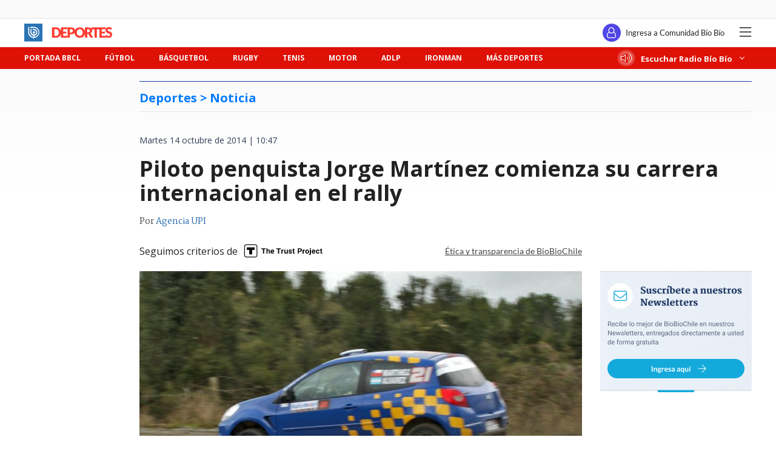

--- FILE ---
content_type: text/html; charset=utf-8
request_url: https://realtime.bbcl.cl/hit/?t=1768705451513&url=https%3A%2F%2Fwww.biobiochile.cl%2Fnoticias%2F2014%2F10%2F14%2Fpiloto-penquista-jorge-martinez-comienza-su-carrera-internacional-en-el-rally.shtml&property=01G1KMVDSGMWCR31GWZX0VBJBY&referrer=
body_size: -15
content:
01KF7GYSSB5FKJQQAMDZEHF987.rp0F0sbGHvS5oohsSK3EAGX6E7XLFf4Gd/cDM0QG5hE=

--- FILE ---
content_type: text/html; charset=utf-8
request_url: https://www.google.com/recaptcha/api2/aframe
body_size: 249
content:
<!DOCTYPE HTML><html><head><meta http-equiv="content-type" content="text/html; charset=UTF-8"></head><body><script nonce="YX1QK1hw1cc8s63I0KZeEg">/** Anti-fraud and anti-abuse applications only. See google.com/recaptcha */ try{var clients={'sodar':'https://pagead2.googlesyndication.com/pagead/sodar?'};window.addEventListener("message",function(a){try{if(a.source===window.parent){var b=JSON.parse(a.data);var c=clients[b['id']];if(c){var d=document.createElement('img');d.src=c+b['params']+'&rc='+(localStorage.getItem("rc::a")?sessionStorage.getItem("rc::b"):"");window.document.body.appendChild(d);sessionStorage.setItem("rc::e",parseInt(sessionStorage.getItem("rc::e")||0)+1);localStorage.setItem("rc::h",'1768705462259');}}}catch(b){}});window.parent.postMessage("_grecaptcha_ready", "*");}catch(b){}</script></body></html>

--- FILE ---
content_type: application/javascript
request_url: https://www.biobiochile.cl/static/realtime/realtime-deportes.js?t=1768705459576&callback=BBCL_Realtime
body_size: 188
content:
/*2026-01-18 03:04:08*/ BBCL_Realtime([{"id":6702702,"titulo":"Chile subcampe\u00f3n mundial de Kings League 2025: La Roja luch\u00f3 pero cay\u00f3 ante anfitri\u00f3n Brasil en final","url":"https:\/\/www.biobiochile.cl\/noticias\/deportes\/adlp\/2026\/01\/17\/chile-subcampeon-mundial-de-kings-league-2025-la-roja-lucho-pero-cayo-ante-el-local-brasil-en-final.shtml","imagen":"2026\/01\/kings-league-world-cup-final-entre-brasil-y-chile.jpg","video_rudo_destacado":"","categoria":"deportes","en_vivo":false,"visitas":62},{"id":6702672,"titulo":"Johnny Herrera y el retorno de Lucero al f\u00fatbol chileno: \"Hay que recibirlo con respeto\"","url":"https:\/\/www.biobiochile.cl\/noticias\/deportes\/futbol\/universidad-de-chile\/2026\/01\/17\/johnny-herrera-y-el-retorno-de-lucero-al-futbol-chileno-hay-que-recibirlo-con-respeto.shtml","imagen":"2026\/01\/jherrera-y-lucero.jpg","video_rudo_destacado":"","categoria":"deportes","en_vivo":false,"visitas":26},{"id":6702639,"titulo":"Pellegrini vuelve a celebrar: Betis se queda con un duelo clave ante Villarreal","url":"https:\/\/www.biobiochile.cl\/noticias\/deportes\/futbol-internacional\/chilenos-en-el-exterior\/2026\/01\/17\/pellegrini-vuelve-a-celebrar-betis-se-queda-con-un-duelo-clave-ante-villarreal.shtml","imagen":"2026\/01\/pellegrini-celebra-17-enero-2026.jpg","video_rudo_destacado":"","categoria":"deportes","en_vivo":false,"visitas":22},{"id":6702577,"titulo":"Liga de Primera: Cat\u00f3lica gestiona recibir a Concepci\u00f3n por la segunda fecha con hinchas visitantes","url":"https:\/\/www.biobiochile.cl\/noticias\/deportes\/futbol\/universidad-catolica\/2026\/01\/17\/liga-de-primera-catolica-gestiona-recibir-a-concepcion-por-la-segunda-fecha-con-hinchas-visitantes.shtml","imagen":"2026\/01\/catolica-concepcion-claro-arena-con-hinchas-visitantes.jpg","video_rudo_destacado":"","categoria":"deportes","en_vivo":false,"visitas":10}])

--- FILE ---
content_type: application/javascript; charset=utf-8
request_url: https://fundingchoicesmessages.google.com/f/AGSKWxUHCfOa_HSILMwqy-hfm_zoBlrraFSqS9JitMiWbzP_J66H2VK52UZ7LSsIaeQM0TNLpNo5UvZtTbJfnIDr2e1tBifegiOZ07TWDSKEGFGdtSJlz_C5PJoRmcEjNa7rvL47sXGRXCT5kCMkeNl8nUdBFYRZU4_jhCvI0qEFunUgN7W3gyjqHzqDug9P/__750x100./TWBadbanner./viewer/rad?/tribalad._feast_ad.
body_size: -1289
content:
window['e76a5cda-2548-4903-8d90-5f4600fcaaa1'] = true;